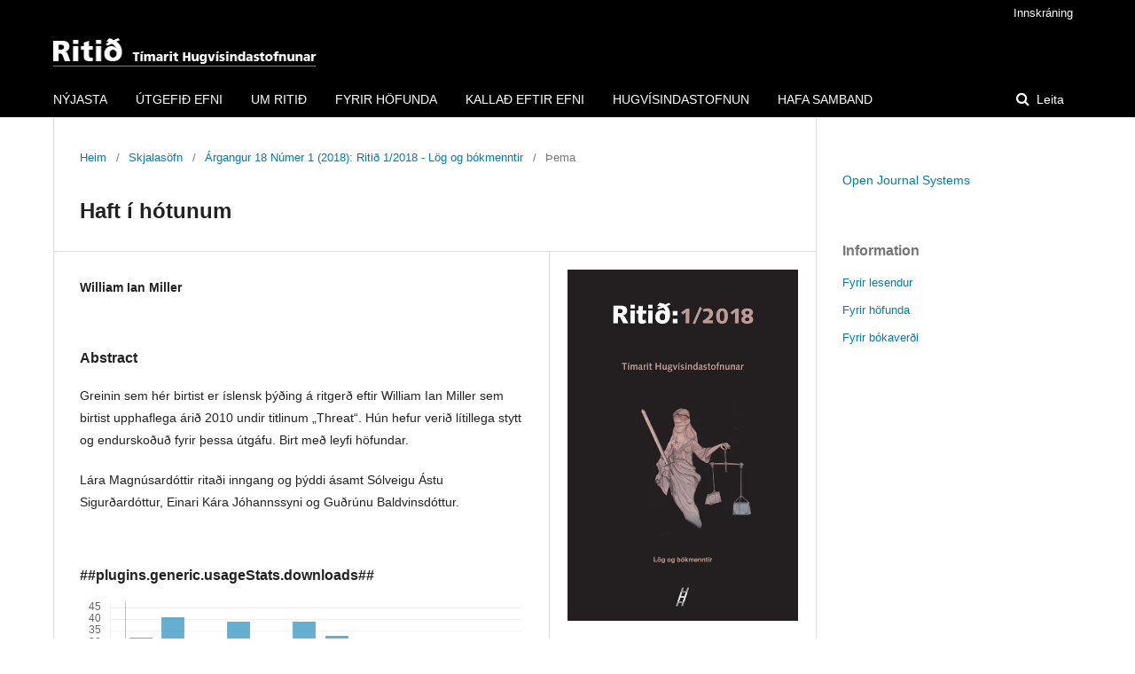

--- FILE ---
content_type: text/html; charset=utf-8
request_url: https://ritid.hi.is/index.php/ritid/article/view/11
body_size: 17219
content:
	<!DOCTYPE html>
<html lang="is-IS" xml:lang="is-IS">
<head>
	<meta charset="utf-8">
	<meta name="viewport" content="width=device-width, initial-scale=1.0">
	<title>
		Haft í hótunum
							| Ritið
			</title>

	
<meta name="generator" content="Open Journal Systems 3.1.2.4">
<meta name="google-site-verification" content="vbd0zx9MJF-511LU5yoafK4A4X7FFqO8mwQVkh6-7CQ" />
<link rel="icon" href="https://ritid.hi.is/public/journals/2/favicon_is_IS.png">
<link rel="schema.DC" href="http://purl.org/dc/elements/1.1/" />
<meta name="DC.Creator.PersonalName" content="William Ian Miller"/>
<meta name="DC.Date.created" scheme="ISO8601" content="2018-06-13"/>
<meta name="DC.Date.dateSubmitted" scheme="ISO8601" content="2018-06-13"/>
<meta name="DC.Date.issued" scheme="ISO8601" content="2018-06-19"/>
<meta name="DC.Date.modified" scheme="ISO8601" content="2018-06-19"/>
<meta name="DC.Description" xml:lang="is" content="Greinin sem hér birtist er íslensk þýðing á ritgerð eftir William Ian Miller&amp;nbsp;sem birtist upphaflega árið 2010 undir titlinum „Threat“. Hún hefur verið lítillega&amp;nbsp;stytt og endurskoðuð fyrir þessa útgáfu. Birt með leyfi höfundar.
Lára Magnúsardóttir ritaði inngang og þýddi ásamt Sólveigu Ástu Sigurðardóttur, Einari Kára Jóhannssyni og Guðrúnu Baldvinsdóttur."/>
<meta name="DC.Format" scheme="IMT" content="application/pdf"/>
<meta name="DC.Identifier" content="11"/>
<meta name="DC.Identifier.URI" content="https://ritid.hi.is/index.php/ritid/article/view/11"/>
<meta name="DC.Language" scheme="ISO639-1" content="is"/>
<meta name="DC.Rights" content="Copyright (c) 2018 Ritið"/>
<meta name="DC.Rights" content=""/>
<meta name="DC.Source" content="Ritið"/>
<meta name="DC.Source.ISSN" content="1670-0139"/>
<meta name="DC.Source.Issue" content="1"/>
<meta name="DC.Source.Volume" content="18"/>
<meta name="DC.Source.URI" content="https://ritid.hi.is/index.php/ritid"/>
<meta name="DC.Title" content="Haft í hótunum"/>
<meta name="DC.Type" content="Text.Serial.Journal"/>
<meta name="DC.Type.articleType" content="Þema"/>
<meta name="gs_meta_revision" content="1.1"/>
<meta name="citation_journal_title" content="Ritið"/>
<meta name="citation_journal_abbrev" content="1"/>
<meta name="citation_issn" content="1670-0139"/> 
<meta name="citation_author" content="William Ian Miller"/>
<meta name="citation_title" content="Haft í hótunum"/>
<meta name="citation_date" content="2018/06/13"/>
<meta name="citation_volume" content="18"/>
<meta name="citation_issue" content="1"/>
<meta name="citation_abstract_html_url" content="https://ritid.hi.is/index.php/ritid/article/view/11"/>
<meta name="citation_pdf_url" content="https://ritid.hi.is/index.php/ritid/article/download/11/6"/>
	<link rel="stylesheet" href="https://ritid.hi.is/index.php/ritid/$$$call$$$/page/page/css?name=stylesheet" type="text/css" /><link rel="stylesheet" href="https://ritid.hi.is/lib/pkp/styles/fontawesome/fontawesome.css?v=3.1.2.4" type="text/css" />
</head>
<body class="pkp_page_article pkp_op_view has_site_logo" dir="ltr">

	<div class="cmp_skip_to_content">
		<a href="#pkp_content_main">Skip to main content</a>
		<a href="#pkp_content_nav">Skip to main navigation menu</a>
		<a href="#pkp_content_footer">Skip to site footer</a>
	</div>
	<div class="pkp_structure_page">

				<header class="pkp_structure_head" id="headerNavigationContainer" role="banner">
			<div class="pkp_head_wrapper">

				<div class="pkp_site_name_wrapper">
																<div class="pkp_site_name">
																								<a href="															https://ritid.hi.is/index.php/ritid/index
													" class="is_img">
								<img src="https://ritid.hi.is/public/journals/2/pageHeaderLogoImage_is_IS.png" width="300" height="41" alt="Page Header Logo" />
							</a>
																	</div>
									</div>

								
									<nav class="pkp_navigation_primary_row" aria-label="Skoða vefinn">
						<div class="pkp_navigation_primary_wrapper">
																				<ul id="navigationPrimary" class="pkp_navigation_primary pkp_nav_list">
								<li class="">
				<a href="https://ritid.hi.is/index.php/ritid/issue/current">
					NÝJASTA
				</a>
							</li>
								<li class="">
				<a href="https://ritid.hi.is/index.php/ritid/eldraefni">
					ÚTGEFIÐ EFNI
				</a>
							</li>
								<li class="">
				<a href="https://ritid.hi.is/index.php/ritid/about">
					UM RITIÐ
				</a>
							</li>
								<li class="">
				<a href="https://ritid.hi.is/index.php/ritid/hofundar">
					FYRIR HÖFUNDA
				</a>
							</li>
								<li class="">
				<a href="https://ritid.hi.is/index.php/ritid/kallad-eftir-efni">
					KALLAÐ EFTIR EFNI
				</a>
							</li>
								<li class="">
				<a href="http://hugvis.hi.is">
					HUGVÍSINDASTOFNUN
				</a>
							</li>
								<li class="">
				<a href="https://ritid.hi.is/index.php/ritid/about/contact">
					HAFA SAMBAND
				</a>
							</li>
			</ul>

				

																									
	<form class="pkp_search" action="https://ritid.hi.is/index.php/ritid/search/search" method="get" role="search">
		<input type="hidden" name="csrfToken" value="d7d441b1fee9e70add8bfd3bf4979d29">
				
			<input name="query" value="" type="text" aria-label="Search Query">
		

		<button type="submit">
			Leita
		</button>
		<div class="search_controls" aria-hidden="true">
			<a href="https://ritid.hi.is/index.php/ritid/search/search" class="headerSearchPrompt search_prompt" aria-hidden="true">
				Leita
			</a>
			<a href="#" class="search_cancel headerSearchCancel" aria-hidden="true"></a>
			<span class="search_loading" aria-hidden="true"></span>
		</div>
	</form>
													</div>
					</nav>
								
				<nav class="pkp_navigation_user_wrapper" id="navigationUserWrapper" aria-label="Skoða notanda">
						<ul id="navigationUser" class="pkp_navigation_user pkp_nav_list">
															<li class="profile">
				<a href="https://ritid.hi.is/index.php/ritid/login">
					Innskráning
				</a>
							</li>
										</ul>

				</nav>
			</div><!-- .pkp_head_wrapper -->
		</header><!-- .pkp_structure_head -->

						<div class="pkp_structure_content has_sidebar">
			<div id="pkp_content_main" class="pkp_structure_main" role="main">

<div class="page page_article">
			<nav class="cmp_breadcrumbs" role="navigation" aria-label="You are here:">
	<ol>
		<li>
			<a href="https://ritid.hi.is/index.php/ritid/index">
				Heim
			</a>
			<span class="separator">/</span>
		</li>
		<li>
			<a href="https://ritid.hi.is/index.php/ritid/issue/archive">
				Skjalasöfn
			</a>
			<span class="separator">/</span>
		</li>
		<li>
			<a href="https://ritid.hi.is/index.php/ritid/issue/view/3">
				Árgangur 18 Númer 1 (2018): Ritið 1/2018 - Lög og bókmenntir
			</a>
			<span class="separator">/</span>
		</li>
		<li class="current" aria-current="page">
			<span aria-current="page">
									Þema
							</span>
		</li>
	</ol>
</nav>
	
		<article class="obj_article_details">
	<h1 class="page_title">
		Haft í hótunum
	</h1>

	
	<div class="row">
		<div class="main_entry">

							<ul class="item authors">
											<li>
							<span class="name">
								William Ian Miller
							</span>
																				</li>
									</ul>
			
																					
						
										<div class="item abstract">
					<h3 class="label">Abstract</h3>
					<p>Greinin sem hér birtist er íslensk þýðing á ritgerð eftir William Ian Miller sem birtist upphaflega árið 2010 undir titlinum „Threat“. Hún hefur verið lítillega stytt og endurskoðuð fyrir þessa útgáfu. Birt með leyfi höfundar.</p>
<p>Lára Magnúsardóttir ritaði inngang og þýddi ásamt Sólveigu Ástu Sigurðardóttur, Einari Kára Jóhannssyni og Guðrúnu Baldvinsdóttur.</p>
				</div>
			
			<div class="item downloads_chart">
	<h3 class="label">
		##plugins.generic.usageStats.downloads##
	</h3>
	<div class="value">
		<canvas class="usageStatsGraph" data-object-type="PublishedArticle" data-object-id="11"></canvas>
		<div class="usageStatsUnavailable" data-object-type="PublishedArticle" data-object-id="11">
			##plugins.generic.usageStats.noStats##
		</div>
	</div>
</div>


																			
						
		</div><!-- .main_entry -->

		<div class="entry_details">

										<div class="item cover_image">
					<div class="sub_item">
													<a href="https://ritid.hi.is/index.php/ritid/issue/view/3">
								<img src="https://ritid.hi.is/public/journals/2/cover_issue_3_is_IS.jpg">
							</a>
											</div>
				</div>
			
										<div class="item galleys">
					<ul class="value galleys_links">
													<li>
								
	
		

<a class="obj_galley_link pdf" href="https://ritid.hi.is/index.php/ritid/article/view/11/6">

		
	PDF

	</a>
							</li>
											</ul>
				</div>
						
							<div class="item published">
					<div class="label">
						Útgefið
					</div>
					<div class="value">
						2018-06-13
					</div>
				</div>
			
						
						<div class="item issue">
				<div class="sub_item">
					<div class="label">
						Issue
					</div>
					<div class="value">
						<a class="title" href="https://ritid.hi.is/index.php/ritid/issue/view/3">
							Árgangur 18 Númer 1 (2018): Ritið 1/2018 - Lög og bókmenntir
						</a>
					</div>
				</div>

									<div class="sub_item">
						<div class="label">
							Hluti
						</div>
						<div class="value">
							Þema
						</div>
					</div>
							</div>

															
						
			

		</div><!-- .entry_details -->
	</div><!-- .row -->

</article>

	

</div><!-- .page -->

	</div><!-- pkp_structure_main -->

									<div class="pkp_structure_sidebar left" role="complementary" aria-label="Blokk">
				<div class="pkp_block block_developed_by">
	<div class="content">
		<a href="http://pkp.sfu.ca/ojs/">
			Open Journal Systems
		</a>
	</div>
</div>
<div class="pkp_block block_information">
	<span class="title">Information</span>
	<div class="content">
		<ul>
							<li>
					<a href="https://ritid.hi.is/index.php/ritid/information/readers">
						Fyrir lesendur
					</a>
				</li>
										<li>
					<a href="https://ritid.hi.is/index.php/ritid/information/authors">
						Fyrir höfunda
					</a>
				</li>
										<li>
					<a href="https://ritid.hi.is/index.php/ritid/information/librarians">
						Fyrir bókaverði
					</a>
				</li>
					</ul>
	</div>
</div>

			</div><!-- pkp_sidebar.left -->
			</div><!-- pkp_structure_content -->

<div id="pkp_content_footer" class="pkp_structure_footer_wrapper" role="contentinfo">

	<div class="pkp_structure_footer">

					<div class="pkp_footer_content">
				<h3>HUGVÍSINDASTOFNUN&nbsp;HÁSKÓLA ÍSLANDS &nbsp;-&nbsp;Sæmundargötu 2 -&nbsp;101 Reykjavík<span class="value">&nbsp;- ritid@hi.is</span></h3>
<div style="display: none;">
<p><a href="https://azttourtravel.com/">STM88</a> adalah pilihan terbaik bagi pemain yang mencari slot gacor dengan RTP tertinggi! Daftar sekarang dan nikmati peluang menang lebih tinggi.</p>
</div>
<div style="display: none;">
<p>STM88 menawarkan permainan <a href="https://cikedung.desa.id/">slot online</a> dengan RTP tertinggi! Bergabunglah untuk peluang menang yang lebih besar dan nikmati hadiah luar biasa.</p>
</div>
<div style="display: none;">
<p><a href="https://linktr.ee/stm88_official">STM88</a> menawarkan permainan Slot Gacor dengan RTP tertinggi! Bergabunglah untuk peluang menang yang lebih besar dan nikmati hadiah luar biasa.</p>
</div>
<div style="display: none;">
<p>STM88 lengkapkan kebutuhan <a href="https://kingdomchristiansmedia.com/">HK</a> Live Draw HK, Pengeluaran HK malam ini, Data HK, HK Pools &amp; HK Lotto.</p>
</div>
<div style="display: none;">
<p>STM88 jadi pintu <a href="https://thesourdoughpizzaco.com/">Toto Slot</a> link resmi, koleksi gacor, RTP optimal, peluang gampang maxwin setiap hari.</p>
</div>
<div style="display: none;">
<p>Nikmati permainan <a href="https://royallivingclub.com/vip-yat-kiralama/">Raja Slot</a> di STM88 dengan RTP tinggi dan menangkan jackpot besar! Daftar sekarang dan rasakan sensasi kemenangan yang luar biasa.</p>
</div>
<div style="display: none;">
<p>Temukan slot gacor terbaik di <a href="https://www.alemindelisi.com/gercekten-seven-erkek/">slot gacor</a> sekarang.</p>
</div>
<div style="display: none;">
<p>Temukan slot777 terbaik di <a href="https://www.travelwithapurposeinc.com/">slot 777</a> online sekarang.</p>
</div>
<div style="display: none;">
<p>Bergabunglah dengan STM88 dan mainkan <a href="https://ecospaintravel.com/group-trips/">Slot Gacor Hari Ini</a> yang menawarkan RTP tertinggi! Raih kemenangan lebih sering dan nikmati hadiah fantastis.</p>
</div>
<div style="display: none;">
<p><a href="https://tanzaniaholidayshow.com/">slot gacor</a> terpercaya STM88 hadir dengan banyak pilihan permainan seperti HK, SG, Sydney, dan lainnya, lengkap dan update tiap hari.</p>
</div>
<div style="display: none;">
<p>Tunggu apa lagi? Langsung ke <a href="https://bikinitraveler.com/about/">Situs STM88</a> dan raih kemenangan besar setiap hari.</p>
</div>
<div style="display: none;">
<p>TUAK88 menawarkan permainan <a href="https://www.thestrawqueen.com/">Slot Gacor</a> dengan RTP tertinggi! Bergabunglah untuk peluang menang yang lebih besar dan nikmati hadiah luar biasa.</p>
</div>
<div style="display: none;"><a href="https://hariankampung.com/">Harian Kampung</a></div>
<div style="display: none;"><a href="https://persianasgordoniz.com/persianas/">slot dana</a></div>
<div style="display: none;"><a href="https://blocklnk.com/category/crypo/">bos168</a></div>
<div style="display: none;"><a href="https://designwithprime.com/home-project/">bos168</a></div>
<div style="display: none;"><a href="https://rentcarigoumenitsa.com/book-a-car/">bos168</a></div>
<div style="display: none;"><a href="https://iphotic.com/destination/">bos168</a></div>
<div style="display: none;"><a href="https://ajzimmerman.com/worlds-apart-bonus-content/">slot deposit dana</a></div>
<div style="display: none;"><a href="https://www.oxseafood.com/pages/contact/">slot</a></div>
<div style="display: none;"><a href="https://www.onetreepackaging.com/news-what-is-the-advantage-of-bamboo-cap/">slot resmi</a></div>
<div style="display: none;"><a href="https://jinshuocan.com/about/">bandar game online</a></div>
			</div>
		
		<div class="pkp_brand_footer" role="complementary">
			<a href="https://ritid.hi.is/index.php/ritid/about/aboutThisPublishingSystem">
				<img alt="About this Publishing System" src="https://ritid.hi.is/templates/images/ojs_brand.png">
			</a>
		</div>
	</div>
</div><!-- pkp_structure_footer_wrapper -->

</div><!-- pkp_structure_page -->

<script src="https://ritid.hi.is/lib/pkp/lib/vendor/components/jquery/jquery.js?v=3.1.2.4" type="text/javascript"></script><script src="https://ritid.hi.is/lib/pkp/lib/vendor/components/jqueryui/jquery-ui.js?v=3.1.2.4" type="text/javascript"></script><script src="https://ritid.hi.is/lib/pkp/js/lib/jquery/plugins/jquery.tag-it.js?v=3.1.2.4" type="text/javascript"></script><script src="https://ritid.hi.is/plugins/themes/default/js/lib/popper/popper.js?v=3.1.2.4" type="text/javascript"></script><script src="https://ritid.hi.is/plugins/themes/default/js/lib/bootstrap/util.js?v=3.1.2.4" type="text/javascript"></script><script src="https://ritid.hi.is/plugins/themes/default/js/lib/bootstrap/dropdown.js?v=3.1.2.4" type="text/javascript"></script><script src="https://ritid.hi.is/plugins/themes/default/js/main.js?v=3.1.2.4" type="text/javascript"></script><script type="text/javascript">var pkpUsageStats = pkpUsageStats || {};pkpUsageStats.data = pkpUsageStats.data || {};pkpUsageStats.data.PublishedArticle = pkpUsageStats.data.PublishedArticle || {};pkpUsageStats.data.PublishedArticle[11] = {"data":{"2018":{"1":0,"2":0,"3":0,"4":0,"5":0,"6":24,"7":11,"8":5,"9":5,"10":3,"11":2,"12":2},"2019":{"1":4,"2":4,"3":15,"4":2,"5":8,"6":7,"7":3,"8":5,"9":2,"10":5,"11":4,"12":2},"2020":{"1":6,"2":13,"3":7,"4":12,"5":13,"6":3,"7":6,"8":1,"9":3,"10":5,"11":2,"12":1},"2021":{"1":4,"2":2,"3":2,"4":2,"5":4,"6":2,"7":3,"8":4,"9":4,"10":25,"11":10,"12":2},"2022":{"1":1,"2":0,"3":24,"4":4,"5":4,"6":3,"7":1,"8":4,"9":5,"10":7,"11":3,"12":4},"2023":{"1":3,"2":0,"3":2,"4":0,"5":2,"6":1,"7":3,"8":3,"9":2,"10":6,"11":5,"12":5},"2024":{"1":1,"2":2,"3":5,"4":3,"5":9,"6":2,"7":2,"8":6,"9":4,"10":3,"11":22,"12":31},"2025":{"1":48,"2":84,"3":32,"4":41,"5":30,"6":39,"7":24,"8":39,"9":33,"10":30,"11":27,"12":25},"2026":{"1":22,"2":1,"3":0,"4":0,"5":0,"6":0,"7":0,"8":0,"9":0,"10":0,"11":0,"12":0}},"label":"All Downloads","color":"79,181,217","total":906};</script><script src="https://cdnjs.cloudflare.com/ajax/libs/Chart.js/2.0.1/Chart.js?v=3.1.2.4" type="text/javascript"></script><script type="text/javascript">var pkpUsageStats = pkpUsageStats || {};pkpUsageStats.locale = pkpUsageStats.locale || {};pkpUsageStats.locale.months = ["##plugins.generic.usageStats.monthInitials##"];pkpUsageStats.config = pkpUsageStats.config || {};pkpUsageStats.config.chartType = "bar";</script><script src="https://ritid.hi.is/plugins/generic/usageStats/js/UsageStatsFrontendHandler.js?v=3.1.2.4" type="text/javascript"></script>


</body>
</html>
